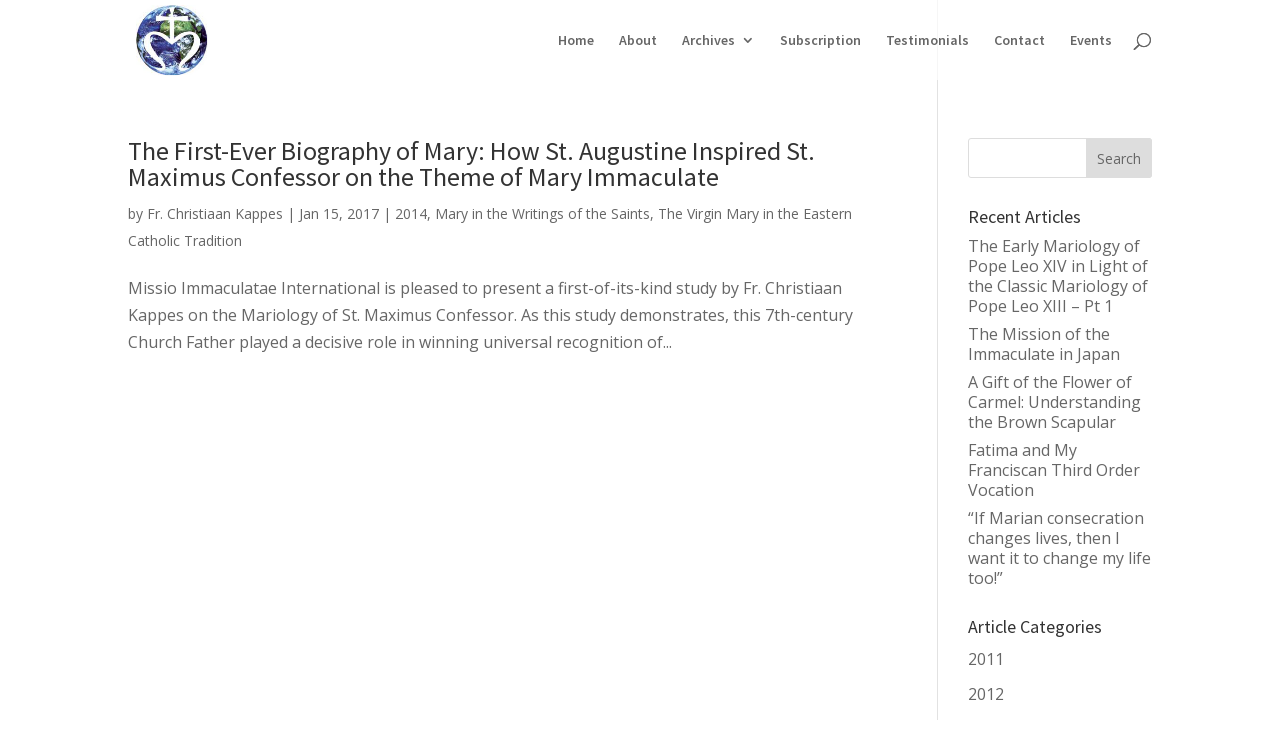

--- FILE ---
content_type: text/css
request_url: https://missiomagazine.com/wp-content/et-cache/1/2/global/et-divi-customizer-global.min.css?ver=1736655408
body_size: 3353
content:
body,.et_pb_column_1_2 .et_quote_content blockquote cite,.et_pb_column_1_2 .et_link_content a.et_link_main_url,.et_pb_column_1_3 .et_quote_content blockquote cite,.et_pb_column_3_8 .et_quote_content blockquote cite,.et_pb_column_1_4 .et_quote_content blockquote cite,.et_pb_blog_grid .et_quote_content blockquote cite,.et_pb_column_1_3 .et_link_content a.et_link_main_url,.et_pb_column_3_8 .et_link_content a.et_link_main_url,.et_pb_column_1_4 .et_link_content a.et_link_main_url,.et_pb_blog_grid .et_link_content a.et_link_main_url,body .et_pb_bg_layout_light .et_pb_post p,body .et_pb_bg_layout_dark .et_pb_post p{font-size:16px}.et_pb_slide_content,.et_pb_best_value{font-size:18px}a{color:#4a86ba}#main-header,#main-header .nav li ul,.et-search-form,#main-header .et_mobile_menu{background-color:rgba(255,255,255,0.7)}#main-header .nav li ul{background-color:rgba(255,255,255,0.85)}#footer-widgets .footer-widget li:before{top:10.6px}#main-header{box-shadow:none}.et-fixed-header#main-header{box-shadow:none!important}body .et_pb_button{}body.et_pb_button_helper_class .et_pb_button,body.et_pb_button_helper_class .et_pb_module.et_pb_button{color:#ffffff}body .et_pb_bg_layout_light.et_pb_button:hover,body .et_pb_bg_layout_light .et_pb_button:hover,body .et_pb_button:hover{color:#4a86ba!important;border-color:#4a86ba!important}@media only screen and (min-width:981px){#logo{max-height:100%}.et_pb_svg_logo #logo{height:100%}.et-fixed-header#main-header,.et-fixed-header#main-header .nav li ul,.et-fixed-header .et-search-form{background-color:#ffffff}}@media only screen and (min-width:1350px){.et_pb_row{padding:27px 0}.et_pb_section{padding:54px 0}.single.et_pb_pagebuilder_layout.et_full_width_page .et_post_meta_wrapper{padding-top:81px}.et_pb_fullwidth_section{padding:0}}	h1,h2,h3,h4,h5,h6{font-family:'Source Sans Pro',Helvetica,Arial,Lucida,sans-serif}.et_pb_button{font-family:'Source Sans Pro',Helvetica,Arial,Lucida,sans-serif}#main-header,#et-top-navigation{font-family:'Source Sans Pro',Helvetica,Arial,Lucida,sans-serif}div.featured{background-color:rgba(6,138,153,0.2);padding:1em 1 em 1em 1em;margin-left:.5em}@media (min-width:981px){.et_pb_fullwidth_portfolio .et_pb_portfolio_image img{position:absolute!important;height:100%!important;top:0!important;left:0!important;right:0!important;bottom:0!important;object-fit:cover!important}}.et_pb_title_container h1{font-size:35px}.et_pb_blurb_position_left .et_pb_main_blurb_image img{display:none}.et_pb_blurb_container p{line-height:1.2}.widget_recent_entries li{line-height:1.3}.footnote-link,.footnote-anchor{position:relative;top:-0.4em;font-size:80%}.footnote-anchor{margin-right:.3em}.article-intro{margin:0 1.5em;padding:1.5em;background:rgba(6,138,153,0.2);font-size:.8em;line-height:1.3}.article-section,.article-row{padding-top:0;margin-top:0}.et_pb_blurb_container a{color:#005baa}.et_pb_main_blurb_image{padding-top:.4em}.article-text{line-height:2.1}.article-text blockquote{line-height:2em;padding:0 2.5em 0 1em;font-size:1em;border-color:#005baa}.article-text blockquote p{padding-bottom:.9em}.article-text blockquote.poetry p{line-height:1.5}div.footnotes{border-top:solid #005baa 2px;margin-top:2em;font-size:1em;line-height:1.5;padding:1em 3em;text-indent:-1em}div.footnote{padding-bottom:.5em}.article-text strong{font-weight:bold}#slider-home p{line-height:1.4}